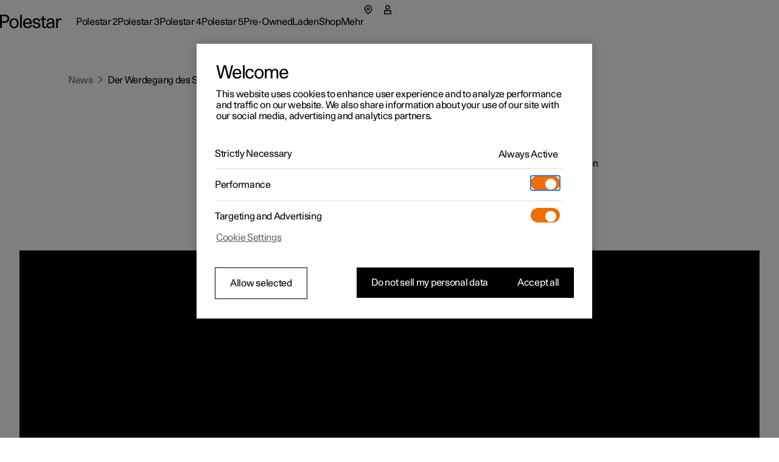

--- FILE ---
content_type: text/javascript
request_url: https://www.polestar.com/news/static/assets/route-rhhEUjU0.js
body_size: 16802
content:
import{r as a,q as ve,t as Ln,n as s,L as Tn,p as An}from"./components-DhUmUAu8.js";import{g as Te,S as Re,m as En,a as On}from"./getImageSources-CjKVrb7o.js";import{a3 as pe,aG as Ae,aH as lt,c as Ue,j as B,d as l,al as ye,aD as ct,n as g,e as xe,V as Ft,X as zn,G as Se,aI as _t,S as f,a4 as ot,I as Dn,l as m,U as Nn,C as L,aJ as Gt,aK as Le,aL as Bn,aM as qe,aN as Fn,aO as Vt,v as dt,b as Ut,f as qt,O as F,g as Ce,ay as de,at as we,$ as _n,s as ee,K as le,y as ue,aq as X,ap as Ee,x as ut,aP as _e,u as re,aQ as Gn,N as Ht,ad as Qt,aR as Xt,aS as Yt,ae as ht,r as N,aT as Vn,z as Ct,ag as ne,J as Un,a2 as qn,aU as Hn,aV as Kt,aW as oe,aX as Qn,aY as Ge,aZ as Jt,a_ as Xn,a$ as Yn,b0 as Kn,b1 as Zt,au as Ie,az as We,b2 as Jn,a9 as Zn,b3 as ei,a7 as ti,b4 as ni,h as Fe,A as en,a0 as ii,_ as tn,b5 as nn,b6 as oi,b7 as ai,b8 as et,E as mt,an as Oe,ao as on,ar as an,b9 as si,aE as G,Y as ri,ak as li,aB as ci,am as sn,aC as rn,aA as fe,av as tt,aw as It,ba as di,bb as ui,bc as hi,aF as mi,bd as fi,be as pi}from"./AssetCards-BfrsCJHe.js";import{c as at,a as gi,u as bi,b as xi,d as wi}from"./Gallery.helpers-CsDu5Yv2.js";var ln=(e=>(e.NEWS_ARTICLE="NewsArticle",e.FAQ_PAGE="FAQPage",e.VIDEO_OBJECT="VideoObject",e.BREADCRUMB_LIST="BreadcrumbList",e.LIST_ITEM="ListItem",e))(ln||{});const cn=a.forwardRef(({links:e,...n},i)=>{const[t,o]=a.useState(!0),{name:r}=pe(),c=r===Ae.mobile,h=lt(p=>{o(p.clientWidth>=p.scrollWidth)},[]),d=Ue(h,i);if(e.length<2)return null;const{label:u,...x}=e[e.length-2];return B(Se,{children:[l(dn,{forceMobileVariant:!t&&!c,"aria-label":"breadcrumbs",...n,ref:d,children:e.map(({label:p,...v},I)=>I===e.length-1?l(ye,{"aria-current":"location",...v,children:p},I):B(a.Fragment,{children:[l(ki,{...v,children:p}),l(vi,{icon:ct})]},I))}),l(yi,{...x,forceMobileVariant:!t&&!c,icon:zn,iconPosition:Ft.left,...xe({hidden:t&&!c}),children:u})]})});cn.displayName="Breadcrumbs";const dn=g.nav(({forceMobileVariant:e})=>m(m`
      display: none;
      align-items: center;
      justify-content: ${Nn.start};
      flex-wrap: nowrap;
      white-space: nowrap;
      max-width: 100%;

      ${L.tablet} {
        display: flex;
      }
    `,e&&m`
        visibility: hidden;
        pointer-events: none;
        height: 0;
        overflow: hidden;
      `));dn.displayName="Container";const vi=g(Dn)`
  margin: 0 ${f.xxSmall};
  opacity: ${ot.medium};
`,yi=g(Gt)(({forceMobileVariant:e})=>m(m`
        display: inline-block;

        ${L.tablet} {
          display: none;
        }
      `,e&&m`
          display: inline-block !important;
        `)),ki=g(_t)`
  text-decoration: none;
`,un=ve.createContext({id:"gallery-x",inGallery:!1,index:Le(0),internalIndex:Le(0),isInView:Le(!1),setIndex:e=>null}),hn=()=>a.useContext(un),$i=a.createContext({threshold:0}),mn=({onEnter:e,onLeave:n,placeholder:i,children:t,scrollRef:o,offset:r="0px 0px 0px 0px",threshold:c=0,alwaysRenderChildren:h=!1,triggerOnce:d=!1})=>{const[u,x]=Bn({motionValue:!0,triggerOnce:d,root:o?.current,rootMargin:r,threshold:c}),[p,v]=a.useState(h),I=qe(!1),w=Fn(),k=a.useRef(null),W=a.useRef(null);return a.useEffect(()=>{const y=()=>{u.current&&W.current&&k.current&&(u.current.style.height=`${W.current.offsetTop-k.current.offsetTop}px`)};return y(),window.addEventListener("resize",y,Vt?{passive:!0}:!1),()=>{window.removeEventListener("resize",y)}},[u,p]),a.useEffect(()=>x.on("change",y=>{I.set(y),y?(v(!0),e?.()):n?.()}),[x,e,n,I]),B($i.Provider,{value:{threshold:c,inView:I},children:[l(Wt,{ref:k,children:l("div",{ref:u,style:{width:1,opacity:0}})}),p?t:!w&&(i??null),w&&l("noscript",{children:t}),l(Wt,{ref:W})]})};mn.displayName="InView";const st=e=>l(mn,{...e,alwaysRenderChildren:!0}),Wt=g.div`
  height: 0 !important;
  width: 0 !important;
  pointer-events: none;
  flex-grow: 0;
`;var je;(function(e){e.enter="cw-motion-enter",e.exit="cw-motion-exit",e.visible="cw-motion-visible"})(je||(je={}));const ft=a.forwardRef(({orientation:e=F.vertical,media:n,mediaAspectRatio:i,mediaOverlay:t,title:o,body:r,actions:c,disableMobileOptimization:h=!1,...d},u)=>{const x=d?.as?.toLowerCase()==="a"||!1,p=dt("card",d.id),v=Ut();return l(Ti,{...x?{...qt({themeType:v})}:{},...d,isLink:x,ref:u,children:B(Ii,{orientation:e,disableMobileOptimization:h,children:[n&&l(Wi,{orientation:e,mediaAspectRatio:i,disableMobileOptimization:h,mediaOverlay:t,children:n}),(o||r||c)&&B(ji,{children:[o&&l(Pi,{id:`${p}-title`,children:o}),o&&r&&l(Ce,{spacing:f.medium}),r&&l(Ri,{children:r}),c&&B("div",{children:[l(Ce,{orientation:F.vertical,spacing:f.medium}),l(Mi,{...xe({describedby:o&&`${p}-title`}),isLink:x,children:c})]})]})]})})});ft.displayName="Card";const Si=ft,Ci=a.forwardRef((e,n)=>l(Si,{ref:n,as:"a",...e}));Ci.displayName="LinkCard";const Ii=g("div",ee(!0,"orientation"))(({orientation:e,disableMobileOptimization:n})=>m`
    display: flex;

    ${le({flexDirection:{mobile:n?e===F.vertical?"column":"row":"column",tablet:e===F.vertical?"column":"row"}})}
  `),Wi=({mediaAspectRatio:e,orientation:n,children:i,disableMobileOptimization:t,mediaOverlay:o})=>{let r;return e!==void 0?r=e:r=n===F.horizontal?de.square:de.xWide,B(Li,{orientation:n,disableMobileOptimization:t,children:[l(we,{ratio:r,children:i}),!!o&&l(zi,{"data-type":"cardOverlay",children:o})]})},ji=g(_n)`
  flex: 1;
`,Pi=({children:e,...n})=>typeof e=="string"?l(Ai,{...n,as:"h2",lineClamp:2,children:e}):l(ve.Fragment,{children:e}),Ri=({children:e})=>typeof e=="string"?l(Ei,{lineClamp:3,children:e}):l(ve.Fragment,{children:e}),Mi=({children:e,isLink:n,...i})=>typeof e=="string"?l(Oi,{as:n?"span":void 0,href:"#",...i,children:e}):l(ve.Fragment,{children:e}),Li=g("div",ee(!0,"orientation"))(e=>{const{enabled:n}=e.theme.card.states;return m(m`
      position: relative;
      flex-shrink: 0;
      overflow: hidden;

      img {
        transition: ${ue("transform",n.motionEase,n.motionDuration)};
      }
    `,le({marginInlineEnd:e.orientation===F.horizontal?{mobile:e.disableMobileOptimization?X.mobile.gutter:0,tablet:X.tablet.gutter,desktop:X.desktop.gutter}:{mobile:0},marginBlockEnd:{mobile:e.disableMobileOptimization?e.orientation===F.vertical?f.medium:0:f.medium,tablet:e.orientation===F.vertical?f.medium:0},width:{mobile:e.disableMobileOptimization?e.orientation===F.vertical?"100%":"33.33%":"100%",tablet:e.orientation===F.vertical?"100%":"33.33%"}}))}),Ti=g.div(({theme:e,isLink:n,...i})=>{const{hover:t}=e.card.states;return m(m`
      height: 100%;
      -webkit-tap-highlight-color: transparent;
    `,n&&m`
        text-decoration: none;

        &:hover {
          text-decoration: none;
        }
      `,(i?.onClick||n)&&m`
        cursor: pointer;

        &:hover {
          /* ensure that textbutton icon colors are not overwritten */

          [data-type='cardOverlay']:not,
          button div + span > svg {
            color: ${e.card.states.hover.buttonIconColor};
          }
        }

        &:hover {
          [data-type='cardOverlay']:not,
          h2,
          p,
          a,
          div,
          button {
            color: ${t.color};
            transition: ${ue("color",t.motionEase,t.motionDuration)};
          }

          img {
            transform: scale(1.07);
            transition: ${ue("transform",t.motionEase,t.motionDuration)};
          }
        }
      `)}),Ai=g(Ee)(({theme:e})=>m`
    transition: ${ue("color",e.card.states.enabled.motionEase,e.card.states.enabled.motionDuration)};
  `),Ei=g(ye)(({theme:e})=>m`
    transition: ${ue("color",e.card.states.enabled.motionEase,e.card.states.enabled.motionDuration)};
  `),Oi=g(Gt)(({theme:e})=>m`
    transition: ${ue("color",e.card.states.enabled.motionEase,e.card.states.enabled.motionDuration)};
  `),zi=g.div`
  position: absolute;
  inset-block-start: 0;
  inset-inline-start: 0;
  width: 100%;
  height: 100%;
`,fn=a.forwardRef(({activeIndex:e,captions:n,hideIndicator:i,length:t,...o},r)=>{const{isRTL:c}=ut(),h=("00"+(e+1)).slice(-2),d=("00"+t).slice(-2),x=n.filter(Boolean).length>0;return B(_i,{ref:r,...o,children:[t>1&&!i&&l(Ni,{hasCaptions:x,children:c?`${d}/${h}`:`${h}/${d}`}),x&&l(Di,{children:n.map((p,v)=>{const I=v===e;return!!p&&l(Bi,{active:I,"aria-hidden":!I,children:l(Fi,{children:p})},v)})})]})});fn.displayName="GalleryCaption";const Di=g.div`
  display: grid;

  > * {
    grid-area: 1 / 1;
  }
`,Ni=g(ye)(({hasCaptions:e,theme:n})=>m`
    width: ${f.xxLarge};
    min-width: ${f.xLarge};
    font-variant-numeric: tabular-nums;
    flex-shrink: 0;
    color: ${e?n.gallery.captions.countColor:n.gallery.captions.captionColor};
  `),Bi=g.div(({active:e})=>e?m`
        visibility: visible;
        pointer-events: auto;
        user-select: text;
      `:m`
        visibility: hidden;
        pointer-events: none;
        user-select: none;
      `),Fi=g(_e)(({theme:e})=>m`
    color: ${e.gallery.captions.captionColor};
  `),_i=g.div`
  position: relative;
  display: flex;
  gap: ${f.xxSmall};
  width: 100%;
  padding-block-start: ${f.small};
`,Gi=({contentLength:e})=>{const n=qe(0),i=re(0),t=a.useCallback(()=>n.get(),[n]),o=a.useCallback(h=>{const d=i.get()%e,u=h%e;if(d!==u){const x=i.get()+(u-d);i.set(x)}},[e,i]),r=a.useCallback(()=>{i.set(i.get()+1)},[i]),c=a.useCallback(()=>{i.set(i.get()-1)},[i]);return a.useMemo(()=>({index:n,internalIndex:i,getIndex:t,setIndex:o,nextSlide:r,previousSlide:c}),[n,i,t,r,c,o])},Vi=({length:e,clampedIndex:n,internalIndex:i,memoizedId:t,imageCarousel:o=!1,...r})=>{const c=a.useRef(null),h=a.useRef(null),[d,u]=a.useState(0),x=Ut(),{focusParentProps:p,focusProps:v}=Gn({id:t});a.useEffect(()=>n.on("change",W=>{u(W)}),[n]);const I=a.useCallback(W=>{const y=parseInt(W.target.dataset.index);i.set(y),o&&(h.current.style.width=document.querySelector?.(`figure[id="${p["data-focus-identifier"]}-${y}"] img`).clientWidth+"px",h.current.style.height=document.querySelector?.(`figure[id="${p["data-focus-identifier"]}-${y}"] img`).clientHeight+"px")},[i,p,o]),{setFocusIndex:w,createFocusProps:k}=Ht({ref:c,initialFocusIndex:d,orientation:F.horizontal,onFocus:I});return a.useEffect(()=>{w(d)},[d,w]),B(Ui,{ref:c,...xe({role:"tablist"}),...r,...p,children:[o&&l("div",{ref:h,"data-focus-identifier":`${t}-focus-container`,style:{top:0,left:0,right:0,opacity:0},...xe({hidden:!0})}),Array(e).fill(null).map((W,y)=>l("button",{type:"button",...xe({role:"tab",selected:d===y,controls:`${t}-${y}`}),onClick:I,...k(y),...v,...qt({themeType:x}),"data-focus-parent":`${t}-focus-container`,children:y+1},y))]})},Ui=g.div`
  position: absolute;
  pointer-events: none;
  height: 100%;
  width: 100%;

  * {
    position: absolute;
    inset-block-end: 0;
    inset-inline-start: 0;
    opacity: 0;
  }
`,pt=({clampedIndex:e,length:n,captions:i,hideIndicator:t,...o})=>{const[r,c]=a.useState(0),[h,d]=a.useState(1);a.useEffect(()=>{d(0)},[]),a.useEffect(()=>e.on("change",x=>{c(x)}),[e]);const u=Qt({...Xt.default});return l(Se,{children:(i.length>0||!t)&&l(Yt,{children:l(qi,{children:l(Hi,{initial:{opacity:h},animate:{opacity:1,transition:{delay:ht.fast}},exit:{opacity:0},transition:u,...o,children:l(fn,{captions:i,length:n,activeIndex:r,hideIndicator:t})},r)},"indicator-motion-wrapper")})})};pt.displayName="TextIndicator";const qi=g.div`
  position: relative;
  width: 100%;
  min-height: ${N(34/16)};
`,Hi=g(Vn.div)`
  position: relative;
  display: flex;
  width: 100%;
`,Z={indicatorSize:8,indicatorSizeMobile:6,gap:4},jt=e=>{const{indicatorSize:n,gap:i}=Z;return(n+i)*e-i/2};var Ve;(function(e){e.flexDirection="--cw-internal-gallery-indicator-flex-direction"})(Ve||(Ve={}));const pn=a.forwardRef(({id:e,length:n,activeIndex:i,onUpdateIndex:t,buttonProps:o={},isMobileOverflow:r=!1,ariaButtonLabel:c,orientation:h=F.horizontal,indicatorButtonProps:d,...u},x)=>{const p=dt("gallery-indicator",e),v=a.useRef(),I=Ue(v,x),w=a.useCallback(T=>{t?.(T)},[t]),[k,W]=a.useState(typeof i=="number"?i:i.get()),y=typeof i=="number"?i:k;a.useEffect(()=>{if(typeof i!="number")return i.on("change",W)},[i]);const{setFocusIndex:A,createFocusProps:S}=Ht({ref:v,initialFocusIndex:y,orientation:h});a.useEffect(()=>{A(y)},[y,A]);const C=Array(n).fill(null),j=C.map((T,D)=>`${p}-${D}`),O=re(0),{name:M}=pe(),E=M===Ae.mobile,z=(E?Z.indicatorSizeMobile:Z.indicatorSize)+Z.gap;return a.useEffect(()=>{E&&r?(y<4&&O.set(0),y===4&&n>5&&O.set(-z),y>=5&&(n>6?O.set(-z*2):O.set(-z))):O.set(0)},[y,n,E,O,z,r]),l(Xi,{...xe({role:"tablist",owns:j.join(" ")}),id:p,...u,ref:I,orientation:h,length:n,children:l(Qi,{style:{[h===F.horizontal?"x":"y"]:O,transitionDelay:`${Ct.none}ms`,transitionDuration:`${Ct.slow}ms`},orientation:h,children:C.map((T,D)=>{const U=d?d(D):{},Y=U.onClick;return l(gn,{id:j[D],isMobileOverflow:r,index:D,type:"button",...xe({label:c?.({number:D+1,current:y===D})||`Indicator ${D+1}`,selected:y===D,role:"tab"}),...o,...U,active:y===D,onClick:K=>{Y&&Y(K),w(D)},orientation:h,...S(D)},D)})})})});pn.displayName="GalleryIndicator";const gn=a.memo(a.forwardRef(({index:e,active:n,onClick:i,orientation:t,isMobileOverflow:o=!1,...r},c)=>{const h=a.useCallback(u=>{i(u)},[i]),d={initial:{opacity:0,scale:.4},whileInView:{opacity:1,scale:1},noAnimation:{opacity:1,scale:1}};return Un(Yi,{...r,key:`indicator-button-${e}`,ref:c,active:n,onClick:h,orientation:t},l(Ki,{transition:{duration:0,delay:0},initial:o?"initial":"noAnimation",whileInView:o?"whileInView":"noAnimation",exit:o?"initial":"noAnimation",variants:d,active:n,orientation:t},`indicator-button-${e}-background`))}));gn.displayName="GalleryIndicatorButton";const Qi=g(ne.div,ee(!0,"orientation"))(({orientation:e})=>m(m`
      display: flex;
      align-items: center;
      justify-content: flex-start;
      flex-direction: var(${Ve.flexDirection});
      gap: ${N(Z.gap/16)};
      position: relative;
      user-select: none;
      -webkit-tap-highlight-color: transparent;
      pointer-events: auto;
      flex-wrap: wrap;

      @media (hover: none) {
        pointer-events: none;
      }
    `,e===F.vertical&&m`
        flex-direction: column;
      `)),Xi=g("div",ee(!0,"orientation"))(({orientation:e,length:n})=>m(m`
      ${Ve.flexDirection}: row;
      overflow: hidden;
    `,e===F.horizontal&&m`
        max-width: 100%;
        width: ${jt(n)}px;
      `,e===F.vertical&&m`
        height: ${jt(n)}px;
      `)),Yi=g("button",ee(!1,"active","orientation"))(({theme:e,active:n,orientation:i})=>m(m`
      background: none;
      border: none;
      cursor: pointer;
      display: flex;
      justify-content: center;
      align-items: center;
      touch-action: manipulation;
      padding: 0;

      @media (hover: hover) {
        &:hover > div {
          background: ${n?e.gallery.states.selected.indicatorDotColor:e.gallery.states.hover.indicatorDotColor};
        }
      }
    `,i===F.horizontal&&m`
        height: ${N(30/16)};
        ${L.desktop} {
          height: ${N(56/16)};
        }
      `,i===F.vertical&&m`
        width: ${N(30/16)};
        ${L.desktop} {
          width: ${N(56/16)};
        }
      `)),Ki=g(ne.div,ee(!1,"active","orientation"))(({active:e,orientation:n,theme:i})=>m(m`
      /* Needs to be all for the transition to work correctly (we are changing background and outline) */
      transition: ${ue("all")};
      background: ${e?i.gallery.states.selected.indicatorDotColor:i.gallery.states.enabled.indicatorDotColor};
      outline: ${e?"0px solid transparent":"1px solid transparent"};
    `,n===F.horizontal&&m`
        ${le({height:{mobile:N(Z.indicatorSizeMobile/16),desktop:N(Z.indicatorSize/16)},width:{mobile:N(Z.indicatorSizeMobile/16),desktop:N(Z.indicatorSize/16)}})}
      `,n===F.vertical&&m`
        ${le({height:{mobile:N(Z.indicatorSizeMobile/16),desktop:N(Z.indicatorSize/16)},width:{mobile:N(Z.indicatorSizeMobile/16),desktop:N(Z.indicatorSize/16)}})}
      `));var V;(function(e){e.left="left",e.right="right",e.none="none",e.hidden="hidden"})(V||(V={}));const bn=a.memo(({onClick:e,variant:n,canNavigateBackward:i,canNavigateForward:t,onMouseEnter:o,onMouseLeave:r,onMouseUp:c,children:h,controlsVariant:d,...u})=>{const[x,p]=a.useState({left:0,width:0}),[v,I]=qn(),{setIcon:w,setEmpty:k,hide:W,opacity:y,iconOffsetX:A}=Hn();y?.set(.6);const S=a.useCallback((R=void 0)=>{if(R||I){const{left:q,width:ce}=(R||I).getBoundingClientRect();p({left:q,width:ce})}},[I]),C=lt(R=>{S(R)},[S]),j=Ue(C,v);a.useEffect(()=>{let R;const q=()=>{R&&clearTimeout(R),R=setTimeout(()=>{S()},200)};return window.addEventListener("resize",q,Vt?{passive:!0}:!1),()=>{R&&clearTimeout(R),window.removeEventListener("resize",q)}},[S]);const O=a.useRef(!1),M=re(V.hidden);a.useEffect(()=>{if(!(n===$.standard||n===$.highContrastChevrons))return M.on("change",R=>{R===V.hidden?W():R===V.none?n===$.contained?W():k():w(R===V.left?Kt:ct)})},[w,M,W,k,n]);const{navigateRight:E,navigateLeft:z}=a.useMemo(()=>{const R=x.left+x.width/2;return{navigateRight:R,navigateLeft:R}},[x.left,x.width]),T=a.useCallback(R=>{!O.current||n===$.highContrastChevrons||d===te.highContrast||(R.target===R.currentTarget?M.set(V.none):E>R.clientX&&i.get()?(M.set(V.left),A?.set(-1)):z<R.clientX&&t.get()?(M.set(V.right),A?.set(1)):M.set(V.hidden))},[n,d,E,i,z,t,M,A]),D=a.useCallback(R=>{O.current=!0,S(R.currentTarget),o?.(R)},[S,o]),U=a.useCallback(R=>{r?.(R),M.set(V.hidden),W()},[r,M,W]),Y=a.useCallback(()=>{e?.(M.get())},[M,e]),K=a.useCallback(R=>{c?.(R)},[c]),{name:ge}=pe(),ae=oe(i,R=>R?"auto":"none"),he=oe(t,R=>R?"auto":"none");return l(Ji,{ref:j,onMouseEnter:T,onMouseMove:T,onMouseUp:K,onTouchStart:T,onTouchEnd:K,onClick:Y,onHoverStart:D,onMouseLeave:U,variant:n,controlsVariant:d,...u,children:n===$.highContrastChevrons||d===te.highContrast||d===te.none||Qn&&ge===Ae.mobile?h:B(Se,{children:[l(Pt,{left:!0,style:{pointerEvents:ae}}),h,l(Pt,{style:{pointerEvents:he}})]})})});bn.displayName="PointerReplace";const Ji=g(ne.div)(({variant:e,controlsVariant:n})=>m(m`
      position: relative;
      width: 100%;
      pointer-events: auto;
      flex: 1;
      & > * {
        pointer-events: auto;
      }
    `,(e===$.standard||n===te.default)&&m`
        @media (hover: hover) {
          cursor: pointer;
          a,
          button {
            cursor: pointer;
          }
        }
      `,(e===$.highContrastChevrons||n===te.highContrast)&&m`
        @media (hover: hover) {
          cursor: default;
        }
        & > * {
          pointer-events: none;
        }
        @media (hover: hover) {
          a,
          button {
            cursor: pointer;
            pointer-events: auto;
          }
        }
      `,(e===$.standard||e===$.highContrastChevrons)&&m`
        /* Fix for chrome where subpixel is rendered within 100%,
so you see 1px of the next slide */
        min-width: calc(100% + 2px);
        margin-inline-start: -1px;
      `)),Pt=g(ne.div)(({left:e})=>m(m`
      inset-block-start: 0;
      position: absolute;
      height: 100%;
      width: ${100/2}%;
      z-index: 2;
      opacity: 0;
    `,e&&m`
        inset-inline-start: 0;
      `,!e&&m`
        inset-inline-end: 0;
      `)),xn=a.memo(({videoRef:e,videoHeight:n,ariaLabels:i,isDark:t,...o})=>{const[r,c]=a.useState(!1);return a.useEffect(()=>{c(!!e.current)},[e]),l(Jt,{theme:t?Ge.dark:Ge.light,children:r&&l(Zi,{style:{height:n},...o,children:l(eo,{mediaRef:e,ariaLabels:i})})})});xn.displayName="GalleryPauseButton";const Zi=g(ne.div)`
  object-fit: contain;
  width: 100%;
  position: absolute;
  align-items: flex-end;
  justify-content: flex-end;
  display: flex;
  pointer-events: none;

  ${le({padding:{mobile:f.small,tablet:f.large,desktop:f.large}})}
`,eo=g(Xn)`
  pointer-events: auto;
`,rt=a.memo(({x:e,internalIndex:n,contentOffset:i,contentLoaded:t=!1,content:o,slideWidths:r,variant:c,transitionVariant:h,initialized:d=!0,percentages:u,dragged:x,isDark:p,...v})=>{const I=oe(e,w=>u?`${w}%`:`${w}px`);return l(oo,{variant:c,initial:!1,style:{x:I},initialized:d,contentLoaded:t,...v,children:o?.map((w,k)=>{const W=w?.sources?.[0]?.srcSet||w.src||"",y=W.lastIndexOf(" "),A=`${k}-${W.substring(W.lastIndexOf("/")+1,y!==-1?y:void 0)}`;return l(to,{x:e,contentLength:o.length/2,index:k,internalIndex:n,percentages:u,variant:c,contentItemProps:w,slideWidths:r,dragged:x,contentOffset:i,isDark:p,transitionVariant:h},A)})})});rt.displayName="GallerySlides";const to=({index:e,internalIndex:n,x:i,contentLength:t,percentages:o,variant:r,contentOffset:c,slideWidths:h,initialized:d=!0,contentItemProps:u,isDark:x,transitionVariant:p})=>{const{isRTL:v}=ut(),I=a.useRef(null),w=a.useRef(null);let k;const W=e<t?e:e-t,y=r===$.standard||r===$.highContrastChevrons,A=oe(i,M=>{if(!o)return 0;const E=M/100,z=Math.round(-E)%t,T=z<0?z+t:z;return W===T?0:1-Math.abs(E-Math.round(E))*3});Math.trunc(i.get()/100);let S=!1,C=0;const j=oe(i,M=>{if(!o||r===$.contained)return"0%";const E=M/100;let z=-E%t;if(z<=0&&(z+=t),z%1===0?S=!1:S||(C=M,S=!0),S){const T=z-Math.trunc(z);C!==0&&C!==1&&C!==-1&&(C=M>C?-1:1);const D=gi(C,E,t),U=(Y,K)=>e!==D?`${(C<0?1-T:T)*C*Y}%`:K?`${-Y+(C<0?1-T:T)*C*Y}%`:"0%";if(p===$e.slideOnTop)return U(80);if(p===$e.parallaxWipe)return U(90,!0);if(p===$e.sideBySide)return"0%"}return"0%"});a.useEffect(()=>{const M=I.current;if(M)return M.setAttribute("aria-hidden",e!==at(n?.get(),t,v)?"true":"false"),n.on("change",E=>{M.setAttribute("aria-hidden",e!==at(E,t,v)?"true":"false")})},[e,n,t,v]);const O=u.type===Pe.video?{}:r===$.contained?{style:{height:"100%",width:"auto",maxWidth:"none"}}:{stretch:!0,objectFit:"cover"};if(u.type===Pe.video){const{type:M,...E}=u,{style:z}=O;k=l(vn,{ref:w,...E,contentLength:t,index:e,style:{x:y?j:void 0,...z},isDark:x},e)}else if(u?.sources!==void 0){const{pictureProps:M,sources:E,source:z,style:T,isDark:D,...U}=u,{style:Y,...K}=O;k=B(Ie,{...M,stretch:!0,children:[E?.map((ge,ae)=>l("source",{...ge},`source${ae}`)),l(Rt,{index:e,slideWidths:h,objectPosition:u.objectPosition||"center center",src:z||"",variant:r,initialized:d,...U,...K,style:{...T,...Y,x:y?j:void 0}}),o&&!y&&l(nt,{style:{opacity:A}})]},e)}else{const{style:M,isDark:E,...z}=u,{style:T,...D}=O;k=B(ve.Fragment,{children:[l(Rt,{index:e,slideWidths:h,objectPosition:u.objectPosition||"center center",variant:r,initialized:d,...z,...D,style:{...M,...T,x:y?j:void 0}}),o&&!y&&l(nt,{style:{opacity:A}})]},e)}if(d)return B(wn,{role:"tabpanel",ref:I,index:e,contentOffset:c,initialized:d,variant:r,children:[k,o&&!y&&l(nt,{style:{opacity:A}})]},e)},wn=a.forwardRef(({index:e,contentOffset:n,initialized:i,variant:t,children:o},r)=>{const c=re(0),h=re(0),{id:d}=hn(),u=oe([c,n[e]],([p,v])=>`${v-p}${t===$.standard||t===$.highContrastChevrons?"%":"px"}`),x=oe([c,h],([p,v])=>v||(p?2:1));return l(ao,{id:`${d}-${e}`,ref:r,style:{x:u,zIndex:x},initialized:i,variant:t,children:o})});wn.displayName="GallerySlide";const vn=a.forwardRef(({index:e,contentLength:n,sources:i,tracks:t,style:o,isDark:r,...c},h)=>{const d=re(0),u=a.useRef(null),[x,p]=Yn(),v=Ue(h,u,x),{internalIndex:I}=hn(),[w]=a.useState(!!c.autoPlay&&e===I.get()%(n*2)),k=!!c.autoPlay&&c.muted,W=k&&!c.controls,{play:y,pause:A,autoPlay:S}=Kn(u);a.useEffect(()=>{let j;const O=I.on("change",M=>{const E=at(M,n)===e;W&&u.current&&(u.current.currentTime=0),E&&k&&y(),E||(j&&clearTimeout(j),j=setTimeout(()=>{A()},0))});return()=>{clearTimeout(j),O()}},[n,I,e,k,A,y,W]),a.useEffect(()=>{d.set(p.height)},[p.height,d]),a.useEffect(()=>{u.current&&k&&(W&&(u.current.muted=!0),S())},[S,k,W]);const C={height:"100%",width:"100%",maxWidth:"none",objectFit:"cover"};return W?B(Se,{children:[B(no,{muted:!0,playsInline:!0,loop:!0,ref:v,"data-autoplay":"true",poster:c.poster,style:C,children:[i?.map((j,O)=>l("source",{...j},`source${O}`)),t&&t?.map((j,O)=>l("track",{...j},`subtitle${O}`))]}),l(xn,{videoRef:u,videoHeight:d,ariaLabels:c.ariaLabels?{play:c.ariaLabels?.play,pause:c.ariaLabels?.pause}:void 0,isDark:r})]}):B(Zt,{ref:v,...c,autoPlay:w,playsInline:!0,containerProps:{as:ne.div,style:{pointerEvents:"auto",width:"100%",...o}},style:C,children:[i?.map((j,O)=>l("source",{...j},`source${O}`)),t&&t?.map((j,O)=>l("track",{...j},`subtitle${O}`))]})}),no=g.video`
  width: 100%;
  max-width: 100%;
  max-height: 100%;
  object-fit: contain;
`,Rt=({index:e,slideWidths:n,variant:i,initialized:t,...o})=>{const{name:r}=pe(),c=a.useMemo(()=>i===$.contained?r===Ae.mobile?8:r===Ae.tablet?12:16:0,[r,i]),h=lt(d=>{if(d){const u=[...n.get()];u[e]=d.offsetWidth+c,n.set(u)}},[e,n,c]);return l(io,{ref:h,initialized:t,style:{minWidth:i!==$.standard?"100%":void 0},...o})},io=g(We,ee(!1,"initialized"))(({initialized:e})=>!e&&m`
      flex-shrink: 0;
      ${le({marginInlineEnd:{mobile:f.medium,tablet:f.large}})}
    `),oo=g(ne.div,ee(!1,"initialized","variant","contentLoaded"))(({variant:e,initialized:n,contentLoaded:i})=>m(m`
      height: 100%;
      flex: 1;
      pointer-events: none;
    `,!i&&m`
        opacity: 0;
      `,i&&m`
        opacity: 1;
      `,e===$.contained&&m`
        flex: 0;
      `,!n&&m`
        display: flex;
        flex-wrap: nowrap;
      `)),ao=g(ne.figure,ee(!1,"variant","initialized"))(({initialized:e,variant:n})=>m(m`
      height: 100%;
      width: 100%;
      flex-shrink: 0;
      display: flex;
      flex-direction: column;
      justify-content: center;
      align-items: center;
      overflow: hidden;
      position: relative;

      > * {
        pointer-events: none;
      }
    `,e&&m`
        position: absolute;
      `,n===$.contained&&m`
        display: inline-block;
        pointer-events: none;

        img {
          user-select: none;
          pointer-events: auto;
          -webkit-user-drag: none;
        }
      `)),nt=g(ne.div)(({theme:e})=>m`
    position: absolute;
    inset-inline-start: 0;
    inset-inline-end: 0;
    inset-block-start: 0;
    inset-block-end: 0;
    background-color: ${e.gallery.peakOverlayColor};
  `);var se;(function(e){e[e.forward=1]="forward",e[e.backward=-1]="backward"})(se||(se={}));const Mt=.03,so=[],Lt={[je.enter]:{opacity:ot.none,scale:0},[je.visible]:{opacity:ot.full,scale:1,transition:Qt({duration:ht.xSlow,ease:en.easeInOutSoft})}},ro=({onChange:e,content:n=so,clampedIndex:i,internalIndex:t,variant:o=$.standard,dragThreshold:r,arrowLeftButtonProps:c,arrowRightButtonProps:h,hasIndicator:d=!0,ariaLabels:u,indicatorButtonProps:x,indicatorVariant:p,controlsVariant:v,transitionVariant:I})=>{const{isRTL:w}=ut(),k=o,W=k===$.contained,y=n.length,A=a.useMemo(()=>{const b=w?[...n].reverse():n,P=n?.length>1?[...b,...b,...k===$.contained?b:[]]:b;return w?[...P.slice(n.length-1),...P.slice(0,n.length-1)]:P},[n,k,w]),S=A.length,C=a.useMemo(()=>t||Jn(0),[t]),j=a.useMemo(()=>i||Le(0),[i]),O=A[C.get()]?.isDark,[M,E]=a.useState(O||!1);a.useEffect(()=>{const b=A[j.get()]?.isDark;E(b!==void 0?b:!1)},[j,A]),a.useEffect(()=>{j.on("change",b=>{const P=A[b]?.isDark;E(P!==void 0?P:!1)})},[j,A]);const z=a.useRef(0),T=re(0),D=a.useRef(!1),U=a.useRef(!1),{isKeyboardControlled:Y}=Zn(),K=ei(),ge=Y||K,ae=re(0),he=re(0),R=re(0),q=k===$.standard||k===$.highContrastChevrons,[ce,Cn]=a.useState(q),[gt,bt]=a.useState(!1),ie=qe(q?Array(S).fill(0):[]),{createOffsetFromIndex:He,totalOffset:xt}=bi(ie,W,w),Qe=oe([ae,T,ie],([b,P,_])=>{const H=_.reduce((Q,ke)=>Q+ke,0);return P-H-b}),Xe=!1,Ye=oe([he,C,ae,Qe],([b,P,_,H])=>{if(q)return(w?-1:1)*(-P+b)*100;const Q=w?-_:_;return(w&&!W?1:-1)*He(P)+b+Q}),wt=oe([Ye,ae],([b,P])=>!Xe),vt=oe([Ye,Qe],([b,P])=>!Xe),{animatedMotionValue:yt,directlySetOnce:ze,disableDirectlySetOnce:kt}=xi(Ye,K?{duration:0}:Xt.largeSurface,U);a.useEffect(()=>{const b=P=>{const _=P.length===S&&P.every(Q=>Q>0),H=P.length===S&&P.every(Q=>Q>24);_&&Cn(!0),H&&(bt(!0),kt()),A.some(Q=>Q?.type==="video")&&bt(!0)};return b(ie.get()),ie.on("change",b)},[S,ie,kt,A]),a.useEffect(()=>{U.current=ge},[ge]);const De=a.useCallback(b=>{let P=C.get();P+=b*(w&&!W?-1:1),C.set(P)},[ie,Qe,wt,vt,Xe,C,y,w,W]),$t=a.useCallback(b=>{(!("isPrimary"in b)||b?.isPrimary)&&(ti(b),T.set(b.currentTarget.clientWidth),U.current=!0)},[T]),In=a.useCallback((b,P)=>{(!("isPrimary"in b)||b?.isPrimary)&&U.current&&(he.set((w&&!W?-1:1)*(q?P.offset.x/T.get():P.offset.x)),R.set(P.velocity.x))},[he,q,R,T,w,W]),Ke=a.useCallback(()=>{const b=he.get(),P=Math.abs(b);U.current=!1,he.set(0);const _=q?Mt:Mt*T.get(),H=Math.abs(R.get())/T.get()>.2&&P>_;D.current=P>_||H;const Q=r===void 0?q?.25:.1*T.get():r;(P>Q||H)&&De(b<0?w?se.backward:se.forward:w?se.forward:se.backward)},[De,he,q,R,T,r,w]),Ne=a.useCallback(b=>{if(!ce)return Array(S).fill(0);const P=w?b>=0?b%S:S+1+(b-1)%S:b>=0?b%S:S-1+(b+1)%S;j.set(P%y);const _=Math.round(S/2);let H=S-(P+_);H<0&&(H=S+H);const Q=(w?H:P+_)%S;return z.current=Math.floor(b/S),wi({slideWidths:ie.get(),contentLength:S,currentPage:z.current,splitAt:Q,splitOffset:_,percentages:q,createOffsetFromIndex:He,totalOffset:xt(),isRTL:w,isContainedVariant:W})},[ce,S,j,y,ie,q,He,xt,w,W]),Be=a.useMemo(()=>{z.current=0,(C.get()!==0||j.get()!==0)&&ze();const b=y-1;return j.get()>b?(C.set(b),j.set(b)):j.get()!==C.get()&&C.set(j.get()),Ne(C.get()).map(_=>Le(_))},[C,j,y,Ne,ze]);a.useEffect(()=>{if(!ce)return;const b=H=>{Ne(H).forEach((ke,Mn)=>{Be[Mn].set(ke)})};b(C.get());const P=C.on("change",H=>{b(H),e?.(j.get())}),_=ie.on("change",()=>{b(C.get())});return()=>{P(),_()}},[ce,j,Be,Ne,C,e,ie]);const Me=a.useCallback(b=>{!D.current&&(b===V.right||b===V.left)&&De(w&&k===$.contained?b===V.right?se.backward:se.forward:b===V.right?se.forward:se.backward)},[De,k,w]),Wn=a.useCallback(b=>{U.current=!0,C.set(b)},[C]),jn=a.useCallback(()=>{Me(w?V.right:V.left)},[Me,w]),Pn=a.useCallback(()=>{Me(w?V.left:V.right)},[Me,w]),{scrollElement:Je}=ni(),Ze=a.useRef(null);a.useEffect(()=>{if(k===$.standard||k===$.highContrastChevrons)return;const b=()=>{if(Ze.current){const P=Ze.current.getBoundingClientRect(),_=Je?.clientWidth||document.documentElement.clientWidth,H=(Je||document.documentElement).getBoundingClientRect().left,Q=k===$.contained?Math.min(_,1920):P.width,ke=k===$.contained?P.left-H-(_-Q)/2:P.left;T.set(Q),ae.set(ke),ze()}};return b(),window.addEventListener("resize",b),()=>{window.removeEventListener("resize",b)}},[ze,ae,Je,k,T]);const Rn=oe(ae,b=>`-${b}px`),St=pe()?.name==="mobile"||pe()?.name==="tablet";return B(Se,{children:[l("div",{ref:Ze}),B(lo,{overflow:!0,style:k==$.contained?{width:T,insetInlineStart:Rn}:{},children:[A?.length>1?l(bn,{onClick:Me,onPan:In,onMouseDown:$t,onMouseUp:Ke,onMouseLeave:Ke,onTouchStart:$t,onTouchEnd:Ke,variant:k,canNavigateBackward:wt,canNavigateForward:vt,controlsVariant:v,children:l(rt,{x:yt,content:A,internalIndex:C,contentOffset:Be,slideWidths:ie,variant:k,transitionVariant:I,initialized:ce,contentLoaded:gt,dragged:D,percentages:q,isDark:M})}):l(rt,{x:yt,content:A,internalIndex:C,contentOffset:Be,slideWidths:ie,variant:k,transitionVariant:I,initialized:ce,contentLoaded:gt,dragged:D,percentages:q,isDark:M}),(k===$.standard||k===$.highContrastChevrons)&&A.length>1&&l(Jt,{theme:M?Ge.dark:Ge.light,children:B(ne.div,{variants:{[je.enter]:{transition:{staggerChildren:0}}},children:[v!==te.none&&B(Se,{children:[l(uo,{variants:Lt,isHighContrast:k===$.highContrastChevrons||v===te.highContrast,"data-type":"control-button",onClick:jn,children:l(Tt,{isHighContrast:k===$.highContrastChevrons||v===te.highContrast,icon:Kt,isLeft:!0,isRTL:w,size:St?Fe.medium:Fe.large,pairedWithText:!0,...c})}),l(ho,{variants:Lt,isHighContrast:k===$.highContrastChevrons||v===te.highContrast,"data-type":"control-button",onClick:Pn,children:l(Tt,{isHighContrast:k===$.highContrastChevrons||v===te.highContrast,icon:ct,isRTL:w,size:St?Fe.medium:Fe.large,pairedWithText:!0,...h})})]}),d&&k!==$.highContrastChevrons&&p===be.squaresInside&&l(co,{children:l(Yt,{children:l(pn,{length:n?.length,activeIndex:j,onUpdateIndex:Wn,ariaButtonLabel:u?.indicator,indicatorButtonProps:x},"gallery-indicator")})})]})})]})]})},lo=g(ne.div,ee(!1,"overflow"))(({overflow:e})=>m(m`
      height: 100%;
      overflow: hidden;
      display: flex;
    `,e&&m`
        position: relative;
      `)),Tt=g(ii,ee(!1,"isHighContrast","isLeft","isRTL"))(({isHighContrast:e,theme:n,isLeft:i,isRTL:t})=>m(m`
        span {
          transform: translate(
            ${i&&!t||!i&&t?"-":""}${N(1/16)}
          );
        }
        border-radius: 50%;
        position: absolute;
        color: ${n.gallery.states.enabled.chevronColor};

        &:before {
          border-radius: 50%;
        }

        ${L.desktop} {
          svg {
            scale: 1.5;
          }
        }

        @media (hover: hover) {
          &:hover {
            color: ${n.gallery.states.hover.chevronColor};
          }
        }
      `,e&&m`
          background-color: ${n.gallery.states.enabled.fixedButtonColor};
          ${le({insetBlockStart:{mobile:`calc(50% - ${f.medium})`,desktop:`calc(50% - ${N(20/16)})`},width:{mobile:f.xLarge,desktop:N(40/16)},height:{mobile:f.xLarge,desktop:N(40/16)}})}

          @media (hover: hover) {
            &:hover {
              background-color: ${n.gallery.states.hover.fixedButtonColor};
            }
          }
        `)),co=g.div`
  position: absolute;
  z-index: ${tn.formModal};
  inset-block-end: 0;
  inset-inline-start: 0;
  max-width: 100%;
  ${le({paddingInline:{mobile:f.small,desktop:f.large}})};
`,yn=ne(g.div`
  position: absolute;
  pointer-events: all;
  z-index: ${tn.popover};
  > button {
    /* 'all' is needed for the transform transition (this controls the bg hover color on high contrast too) */
    transition: ${ue("all",en.default,200)};
  }
  > button:active {
    transform: scale(0.8);
  }
`),uo=g(yn,ee(!1,"isHighContrast"))(({isHighContrast:e})=>m`
    ${le({insetInlineStart:{mobile:e?f.small:f.none,desktop:e?f.medium:f.xxSmall},height:{mobile:f.xLarge,desktop:e?N(40/16):f.xxLarge},width:{mobile:f.xLarge,desktop:e?N(40/16):f.xxLarge},insetBlockStart:{mobile:`calc(50% - ${f.medium})`,desktop:e?`calc(50% - ${N(20/16)})`:`calc(50% - ${f.large})`}})}
  `),ho=g(yn,ee(!1,"isHighContrast"))(({isHighContrast:e})=>m`
    ${le({insetInlineEnd:{mobile:e?f.small:f.none,desktop:e?f.medium:f.xxSmall},height:{mobile:f.xLarge,desktop:e?N(40/16):f.xxLarge},width:{mobile:f.xLarge,desktop:e?N(40/16):f.xxLarge},insetBlockStart:{mobile:`calc(50% - ${f.medium})`,desktop:e?`calc(50% - ${N(20/16)})`:`calc(50% - ${f.large})`}})}
  `),kn=({content:e,variant:n,aspectRatio:i,inBreakoutSection:t,captions:o,showCaption:r,clampedIndex:c,ref:h})=>{const d=e,u=d.type===Pe.video?{}:n===$.contained?{style:{height:"100%",width:"auto",maxWidth:"none"}}:{stretch:!0,objectFit:"cover"},{style:x,...p}=u,v=t?nn:ve.Fragment,I=i?we:fo,w=i?{ratio:i}:{};if(d.type===Pe.video)return l(st,{offset:"0px 0px -60% 0px",triggerOnce:!0,children:l(At,{ref:h,children:l(I,{...w,children:l(mo,{children:l(vn,{...d,contentLength:1,index:0,style:{x:void 0,...x},isDark:d.isDark},0)})})})});{const{pictureProps:k,sources:W,source:y,style:A,...S}=d;return l(st,{offset:"0px 0px -60% 0px",triggerOnce:!0,children:l(At,{ref:h,children:B(I,{...w,children:[B(Ie,{...k,stretch:!0,children:[W?.map((C,j)=>l("source",{...C},`source${j}`)),l(We,{src:y||S?.src,alt:S?.alt,...p,...S,style:{...A,...x,x:void 0}})]}),r&&l(v,{children:l(pt,{clampedIndex:c,length:1,captions:o,"data-type":"indicator",hideIndicator:!0})})]})})})}};kn.displayName="SingleItem";const At=g.div`
  width: 100%;
  display: flex;
  position: relative;
`,mo=g.div`
  width: 100%;
  height: 100%;
  display: flex;
  justify-content: center;
  overflow: hidden;
`,fo=g.div`
  display: flex;
  flex-direction: column;
`,po=[];var $;(function(e){e.standard="standard",e.contained="contained",e.highContrastChevrons="highContrastChevrons"})($||($={}));var Pe;(function(e){e.image="image",e.video="video"})(Pe||(Pe={}));var te;(function(e){e.default="default",e.highContrast="highContrast",e.none="none"})(te||(te={}));var be;(function(e){e.squaresInside="squaresInside",e.numbersOutside="numbersOutside",e.none="none"})(be||(be={}));var $e;(function(e){e.sideBySide="sidebyside",e.slideOnTop="slideontop",e.parallaxWipe="parallaxwipe"})($e||($e={}));const go={[je.visible]:{transition:{staggerChildren:ht.normal}}},$n=a.forwardRef(({onChange:e,content:n=po,inBreakoutSection:i=!1,variant:t=$.standard,hideIndicator:o,controls:r,aspectRatio:c,dragThreshold:h,arrowLeftButtonProps:d,arrowRightButtonProps:u,ariaLabels:x,indicatorButtonProps:p,controlsVariant:v=te.default,indicatorVariant:I=be.squaresInside,transitionVariant:w=$e.parallaxWipe,...k},W)=>{const y=o,A=Gi({contentLength:n.length}),{index:S,internalIndex:C,setIndex:j}=r||A,O=n.length,M=dt("gallery",k.id),E=a.useMemo(()=>n.map(K=>K?.caption).filter(K=>K!==void 0),[n]),z=i?nn:ve.Fragment,T=qe(!1),D=c?we:a.Fragment,U=c?{ratio:c}:{},Y=(n?.length>1||!!n?.[0]?.caption)&&!y;return n.length===0?null:n.length===1?l(kn,{ref:W,content:n[0],variant:t,aspectRatio:c,inBreakoutSection:i,captions:E,showCaption:Y,clampedIndex:S}):l(st,{offset:"0px 0px -60% 0px",triggerOnce:!0,children:B(bo,{ref:W,sizeToParent:!0,variant:t,variants:go,...k,"aria-live":"polite",children:[l(D,{...U,children:l(un.Provider,{value:{id:M,inGallery:!0,index:S,internalIndex:C,isInView:T,setIndex:j},children:l(ro,{onChange:e,content:n,internalIndex:C,clampedIndex:S,variant:t,dragThreshold:h,arrowLeftButtonProps:d,arrowRightButtonProps:u,ariaLabels:x,indicatorButtonProps:p,indicatorVariant:I,controlsVariant:v,transitionVariant:w})})}),n?.length>1&&(t!==$.standard||I===be.numbersOutside)&&!y&&l(Vi,{clampedIndex:S,internalIndex:C,length:O,memoizedId:M,imageCarousel:t===$.contained}),Y&&l(z,{children:l(pt,{clampedIndex:S,length:O,captions:E,"data-type":"indicator",hideIndicator:t===$.standard&&(I===be.squaresInside||I===be.none)||y})})]})})});$n.displayName="Gallery";const bo=g(ne.div,ee(!1,"sizeToParent"))(({sizeToParent:e,variant:n})=>m(m`
      display: flex;
      flex-direction: column;
      position: relative;
      z-index: 0;
      flex: 0;
      touch-action: pan-y;
      user-select: none;
      -webkit-touch-callout: none;
      -webkit-tap-highlight-color: transparent;
    `,e&&m`
        width: 100%;
        height: 100%;
      `,n===$.contained&&m`
        width: auto;
        max-height: calc(100vw - 3%);
      `)),xo=Object.freeze({full:{mobile:4,tablet:8,desktop:12},twelve:{mobile:4,tablet:8,desktop:12},eleven:{mobile:3,tablet:7,desktop:11},ten:{mobile:3,tablet:6,desktop:10},nine:{mobile:2,tablet:6,desktop:9},eight:{mobile:2,tablet:4,desktop:8},seven:{mobile:2,tablet:4,desktop:7},six:{mobile:2,tablet:4,desktop:6},half:{mobile:2,tablet:4,desktop:6},five:{mobile:2,tablet:4,desktop:5},four:{mobile:2,tablet:4},three:{mobile:2,tablet:2,desktop:3},two:{mobile:2,tablet:2},one:{mobile:1}});var J;(function(e){e.twitter="twitter",e.facebook="facebook",e.linkedIn="linkedIn",e.email="email",e.copy="copy",e.custom="custom"})(J||(J={}));const wo={[J.twitter]:{label:"Twitter",generateShareData:({url:e})=>`https://twitter.com/intent/tweet?url=${e}`},[J.facebook]:{label:"Facebook",generateShareData:({url:e})=>`https://www.facebook.com/sharer.php?u=${e}`},[J.linkedIn]:{label:"LinkedIn",generateShareData:({url:e})=>`https://www.linkedin.com/shareArticle?mini=true&url=${e}`},[J.email]:{generateShareData:({url:e})=>`mailto:?body=${e}`},[J.copy]:{generateShareData:({url:e})=>e}},Sn=a.forwardRef(({url:e,items:n,...i},t)=>{const{addSnackbar:o}=oi(),r=a.useCallback((h,d,{successMessage:u,failedMessage:x}={})=>()=>{const p=e||window.location.href,v=h({url:p});d===J.copy?navigator.clipboard.writeText(v).then(()=>{u&&o({content:u,closeOnClick:!0})},()=>{x&&o({content:x,error:!0,closeOnClick:!0})}):d===J.email?document.location=v:window.open(v,"","menubar=no,toolbar=no,resizable=yes,scrollbars=yes,height=600,width=600")},[o,e]),c=a.useMemo(()=>[...n.map(({generateShareData:h,successMessage:d,failedMessage:u,label:x,serviceType:p=J.custom,...v})=>{const I=wo?.[p],w=h||I?.generateShareData;return{...v,type:p,label:x||I?.label||p,onClick:w?r(w,p,{successMessage:d,failedMessage:u}):v.onClick}})],[r,n]);return l(ai,{...i,items:c,ref:t})});Sn.displayName="WithShareDialog";const vo=e=>e.startsWith("http://")||e.startsWith("https://"),yo=new Set(["","www","legal","about"]),ko=(e,n)=>{if(!n)return e;const i=e.split("polestar.com")[0].replace(/^https?:\/\//,"").replaceAll(".","");return yo.has(i)?e.replace(/polestar\.com/,"polestar.cn"):e};var me=(e=>(e.WwwNewsImageSection="www_news_image_section",e.WwwNewsGallerySection="www_news_gallery_section",e.WwwNewsImagesSection="www_news_images_section",e.WwwNewsTextSection="www_news_text_section",e.WwwNewsTextSectionWithInformation="www_news_text_section_with_information",e.WwwNewsTextSectionWithQuote="www_news_text_section_with_quote",e.WwwNewsVideoSection="www_news_video_section",e))(me||{});const $o=({headline:e,modifiedDate:n,publishDate:i,heroSection:t,articleUrl:o})=>{if(!e)return[];const r={"@context":"https://schema.org","@type":ln.NEWS_ARTICLE,headline:e,author:{"@type":"Organization",name:"Polestar News Department"},mainEntityOfPage:{"@type":"Article",...o&&{"@id":o}}};if(i&&(r.datePublished=new Date(i).toISOString()),n&&(r.dateModified=n),t){const c=[];t.imageDesktop&&c.push(et({url:t.imageDesktop.url,width:1248,format:"webp"})),t.imageTablet&&c.push(et({url:t.imageTablet.url,width:959,format:"webp"})),t.imageMobile&&c.push(et({url:t.imageMobile.url,width:767,format:"webp"})),c.length>0&&(r.image=c)}return[{"script:ld+json":r}]},So=({links:e})=>{const n=Ln(),i=(t,o)=>{t.preventDefault(),n(o)};return s.jsxs(mt,{children:[s.jsx(cn,{links:e.map(t=>({...t,onClick(o){i(o,t.href)}}))}),s.jsx(Ce,{spacing:{mobile:f.medium,tablet:f.large}})]})},Co=g(on)`
  grid-column: span ${X.mobile.columns};

  ${L.tablet} {
    grid-column: 1 / span ${X.tablet.columns};
  }

  ${L.desktop} {
    grid-column: 3 / span ${X.tablet.columns};
  }

  ${L.desktopWide} {
    grid-column: 5 / span 6;
  }
`,Io=g(ye)`
  display: block;
  color: ${an.black};
  margin-bottom: ${f.small};
`,Wo=g(Ee)`
  margin-bottom: ${f.small};
  max-width: 570px;
`,jo=g(ye)`
  white-space: pre-line;
`,Po=({localizedDate:e,headline:n,ingress:i})=>s.jsx(mt,{children:s.jsx(Oe,{children:s.jsxs(Co,{span:xo.full,children:[e&&s.jsx(Io,{as:"time",children:e}),n&&s.jsx(Wo,{level:1,children:n}),i&&s.jsx(jo,{children:i})]})})}),Ro=g(mt)`
  margin-top: -${f.xLarge};

  ${L.desktop} {
    margin-top: -${N(2.5)};
  }
`,Mo=g(Oe)`
  margin-bottom: ${f.large};

  ${L.tablet} {
    margin-bottom: ${f.xLarge};
  }

  ${L.desktop} {
    margin-bottom: ${f.xxLarge};
  }

  ${L.desktopWide} {
    margin-bottom: ${f.xxxLarge};
  }
`,Lo=g.div`
  grid-column: span ${X.tablet.columns};

  ${L.tablet} {
    grid-column: 1 / span ${X.tablet.columns};
  }

  ${L.desktop} {
    grid-column: 3 / span ${X.tablet.columns};
  }

  ${L.desktopWide} {
    grid-column: 5 / span 6;
  }
`,To=({emailLabel:e,copyLabel:n,buttonLabel:i})=>{const t=a.useMemo(()=>{const o=[{label:"Twitter",serviceType:J.twitter},{label:"Facebook",serviceType:J.facebook},{label:"LinkedIn",serviceType:J.linkedIn},{label:e,serviceType:J.email}];return n&&o.push({label:`${n[0].toUpperCase()}${n.slice(1)}`,serviceType:J.copy}),o},[e,n]);return s.jsx(Ro,{children:s.jsx(Mo,{children:s.jsx(Lo,{children:s.jsx(Sn,{items:t,children:s.jsx(si,{icon:!1,children:i})})})})})},Ao=g(ft)`
  width: 100%;
`,Eo=g(ye)(({theme:e})=>m`
    transition: ${ue("color",e.card.states.enabled.motionEase,e.card.states.enabled.motionDuration)};
  `),Oo=({locale:e,slug:n,headline:i,ingress:t,date:o,readMoreLabel:r,imageMobile:c,imageTablet:h,imageDesktop:d})=>{const{queryMatches:u}=pe(),x=Te({mobile:{url:c?c.url:d?.url,imageWidth:620,breakpoint:G.mobile},tablet:{url:h?h.url:d?.url,imageWidth:284,breakpoint:G.tablet},desktop:{url:d?.url,imageWidth:334,breakpoint:G.desktop},desktopWide:{url:d?.url,imageWidth:512,breakpoint:G.desktopWide}});return s.jsx(Tn,{to:`/${e}/news/${n??""}`,prefetch:"intent",style:{textDecoration:"none"},children:s.jsx(Ao,{orientation:u.tablet?F.horizontal:F.vertical,mediaAspectRatio:de.wide,media:s.jsxs(Ie,{stretch:!0,children:[x.sources.map(({media:p,srcSet:v})=>s.jsx("source",{srcSet:v,media:p},p)),s.jsx(We,{stretch:!0,src:x.source,alt:d?.alt??"",objectFit:"cover",objectPosition:{mobile:fe(c?.focalPoint),tablet:fe(h?.focalPoint),desktop:fe(d?.focalPoint),desktopWide:fe(d?.focalPoint)}})]}),title:s.jsxs(s.Fragment,{children:[s.jsx(ye,{as:"time",children:o}),s.jsx(Ce,{}),s.jsx(Ee,{level:2,children:i})]}),body:s.jsx(Eo,{children:t}),actions:s.jsx(ri,{crossAxisAlignment:li.center,children:s.jsx(ci,{variant:rn.text,icon:sn,iconPosition:Ft.right,children:r})})})})},zo=g(Ee)`
  grid-column: span 7;
  margin: 0 0 ${f.xxLarge};

  ${L.tablet},
  ${L.desktop},
  ${L.desktopWide} {
    margin: 0 0 ${f.xxLarge};
  }
`,Do=g(Oe)`
  grid-row-gap: ${f.xLarge};
`,No=g.div`
  ${L.desktop} {
    width: auto;
  }
`,Bo=({locale:e,articles:n,title:i,readMoreLabel:t})=>n.length===0?null:s.jsxs(Re,{children:[s.jsx(zo,{level:2,children:i}),s.jsx(Do,{"data-test-id":"related-news-articles-grid",children:n.map(({id:o,slug:r,headline:c,ingress:h,publishDateLocalised:d,images:u})=>s.jsx(on,{span:{mobile:4,tablet:8,desktop:4},children:s.jsx(No,{children:s.jsx(Oo,{locale:e,slug:r,headline:c,ingress:h,date:d,readMoreLabel:t,imageMobile:u.imageMobile,imageTablet:u.imageTablet,imageDesktop:u.imageDesktop})})},o))})]}),Fo=({imagesMobile:e,imagesTablet:n,imagesDesktop:i,imagesWithCaption:t,sectionSlug:o})=>{if(t===null)return null;const c=(t&&t.length>0?t:i?.map((h,d)=>({imageMobile:e?.[d],imageTablet:n?.[d],imageDesktop:h})))?.map(({imageMobile:h,imageTablet:d,imageDesktop:u})=>{const{source:x,sources:p}=Te({mobile:{url:h?h.url:u?.url,imageWidth:768,breakpoint:G.mobile},tablet:{url:d?d.url:u?.url,imageWidth:960,breakpoint:G.tablet},desktop:{url:u?.url,imageWidth:1248,breakpoint:G.desktop},desktopWide:{url:u?.url,imageWidth:1920,breakpoint:G.desktopWide}});return{src:x,sources:p,caption:u?.title,alt:u?.alt??""}});return s.jsx(Re,{media:!0,id:o,children:s.jsx(we,{ratio:{mobile:de.tall,tablet:de.xWide},children:s.jsx($n,{variant:$.highContrastChevrons,content:c??[]})})})},_o=({imageMobile:e,imageTablet:n,imageDesktop:i,sectionSlug:t})=>{const o=Te({mobile:{url:e?e.url:i?.url,imageWidth:900,breakpoint:G.mobile},tablet:{url:n?n.url:i?.url,imageWidth:960,breakpoint:G.tablet},desktop:{url:i?.url,imageWidth:1248,breakpoint:G.desktop},desktopWide:{url:i?.url,imageWidth:1920,breakpoint:G.desktopWide}});return s.jsx(Re,{media:!0,id:t,children:s.jsx(we,{ratio:{mobile:de.tall,tablet:de.xWide},children:s.jsxs(Ie,{stretch:!0,children:[o.sources.map(({media:r,srcSet:c})=>s.jsx("source",{srcSet:c,media:r},r)),s.jsx(We,{stretch:!0,src:o.source,alt:i?.alt??"",objectFit:"cover",objectPosition:{mobile:fe(e?.focalPoint),tablet:fe(n?.focalPoint),desktop:fe(i?.focalPoint),desktopWide:fe(i?.focalPoint)}})]})})})},Et=g.div`
  grid-column: span ${X.tablet.columns};

  ${L.tablet} {
    grid-column: 1 / span 7;
  }

  ${L.desktop} {
    grid-column: 1 / span 5;

    &:nth-of-type(2) {
      grid-column: 6 / span 5;
    }
  }
`,Ot=g.div`
  margin-bottom: ${f.small};
  margin-left: -${f.small};

  ${L.tablet} {
    margin-bottom: ${f.medium};
    margin-left: -${f.large};
  }

  ${L.desktop} {
    margin-bottom: 0;
    margin-left: 0;
  }
`,zt=g.div`
  margin-top: ${f.small};
  margin-bottom: ${f.medium};

  ${L.tablet} {
    max-width: 440px;
    margin-bottom: ${f.large};
  }

  ${L.desktop} {
    max-width: 288px;
    margin-bottom: 0;
  }

  ${L.desktopWide} {
    max-width: 384px;
  }
`,Go=({firstImageText:e,firstImageMobile:n,firstImageTablet:i,firstImageDesktop:t,secondImageText:o,secondImageMobile:r,secondImageTablet:c,secondImageDesktop:h,sectionSlug:d})=>{const u=Te({mobile:{url:n?n.url:t?.url,imageWidth:660,breakpoint:G.mobile},tablet:{url:i?i.url:t?.url,imageWidth:412,breakpoint:G.tablet},desktop:{url:t?.url,imageWidth:706,breakpoint:G.desktop},desktopWide:{url:t?.url,imageWidth:1056,breakpoint:G.desktopWide}}),x=Te({mobile:{url:r?r.url:h?.url,imageWidth:660,breakpoint:G.mobile},tablet:{url:c?c.url:h?.url,imageWidth:412,breakpoint:G.tablet},desktop:{url:h?.url,imageWidth:706,breakpoint:G.desktop},desktopWide:{url:h?.url,imageWidth:1056,breakpoint:G.desktopWide}});return s.jsx(Re,{id:d,children:s.jsxs(Oe,{children:[s.jsxs(Et,{children:[s.jsx(Ot,{children:s.jsx(we,{ratio:de.tall,children:s.jsxs(Ie,{stretch:!0,children:[u.sources.map(({media:p,srcSet:v})=>s.jsx("source",{srcSet:v,media:p},p)),s.jsx(We,{stretch:!0,src:u.source,alt:t?.alt??"",objectFit:"cover",objectPosition:"50% 50%"})]})})}),e&&s.jsx(zt,{children:s.jsx(_e,{children:e})})]}),s.jsxs(Et,{children:[s.jsx(Ot,{children:s.jsx(we,{ratio:de.tall,children:s.jsxs(Ie,{stretch:!0,children:[x.sources.map(({media:p,srcSet:v})=>s.jsx("source",{srcSet:v,media:p},p)),s.jsx(We,{stretch:!0,src:x.source,alt:h?.alt??"",objectFit:"cover",objectPosition:"50% 50%"})]})})}),o&&s.jsx(zt,{children:s.jsx(_e,{children:o})})]})]})})},Vo=g(Oe)`
  margin-bottom: ${f.large};

  ${L.tablet} {
    margin-bottom: ${f.xLarge};
  }

  ${L.desktop} {
    margin-bottom: ${f.xxLarge};
  }

  ${L.desktopWide} {
    margin-bottom: ${f.xxxLarge};
  }
`,Uo=g(_e)`
  color: ${an.black};
  white-space: pre-line;
  font-size: ${tt.body};
  line-height: ${It.small};

  ${L.tablet} {
    font-size: ${tt.body};
    line-height: ${It.small};
  }

  ${L.desktop} {
    font-size: ${tt.body};
  }
`,Dt=g.div`
  grid-column: span ${X.tablet.columns};
  margin-bottom: ${f.medium};

  ${L.tablet} {
    grid-column: 1 / span ${X.tablet.columns};
  }

  ${L.desktop} {
    grid-column: 3 / span ${X.tablet.columns};
    margin-bottom: ${f.large};
  }

  ${L.desktopWide} {
    grid-column: span 3;
  }
`,qo=g.div`
  grid-column: span ${X.tablet.columns};

  ${L.tablet} {
    grid-column: 1 / span ${X.tablet.columns};
  }

  ${L.desktop} {
    grid-column: 3 / span ${X.tablet.columns};
  }

  ${L.desktopWide} {
    grid-column: 5 / span 6;
  }
`,it=({text:e,info:n,quote:i,quotee:t,callToAction:o,sectionSlug:r,isChina:c,market:h})=>s.jsx(Re,{id:r,children:s.jsxs(Vo,{children:[n&&s.jsx(Dt,{children:s.jsx(Uo,{children:n})}),i&&s.jsx(Dt,{children:s.jsx(di,{author:t,children:i})}),s.jsxs(qo,{children:[e&&s.jsx(ui,{overrideElementMap:{a({children:d,...u}){return s.jsx(Yo,{...u,href:u.href??"",target:u.target??"",rel:u.rel??"",isChina:c,children:d})},h1({children:d}){return s.jsx(Ee,{level:2,children:d})}},children:e}),o&&s.jsxs(s.Fragment,{children:[s.jsx(Ce,{spacing:f.small}),s.jsx(hi,{href:vo(o.url??"")?o.url??"":`/${h.locale}${o.url??""}`,variant:rn.text,icon:sn,target:o.target,rel:o.target==="_blank"?"noopener":void 0,children:o.label})]})]})]})}),Nt=({isMobile:e,isTablet:n,isDesktop:i,assetMobile:t,assetTablet:o,assetDesktop:r,assetDefault:c})=>e?t||o||r:n?o||r:i?r:c,Bt=1250,Ho=768,Qo=({videoMobile:e,videoTablet:n,videoDesktop:i,captionsUrl:t,posterUrlMobile:o,posterUrlTablet:r,posterUrlDesktop:c,sectionSlug:h,market:d})=>{const{queryMatches:u}=pe(),x=Nt({isMobile:u.mobile,isTablet:u.tablet,isDesktop:u.desktopWide||u.desktop,assetMobile:e,assetTablet:n,assetDesktop:i,assetDefault:void 0}),p=Nt({isMobile:u.mobile,isTablet:u.tablet,isDesktop:u.desktopWide||u.desktop,assetMobile:o?`${o}?w=${Ho}`:void 0,assetTablet:r?`${r}?w=${Bt}`:void 0,assetDesktop:c?`${c}?w=${Bt}`:void 0,assetDefault:void 0});return s.jsx(Re,{media:!0,id:h,children:s.jsxs(Zt,{controls:!0,"data-track":"video","data-testid":"video",poster:p,crossOrigin:"anonymous",children:[x&&s.jsx("source",{src:x.url,type:x.mimeType},x.id),t&&s.jsx("track",{default:!0,label:d.languageName,kind:"subtitles","data-testid":"subtitles",src:t,srcLang:d.languageCode})]})})},Xo=({sections:e,market:n,isChina:i})=>s.jsx(s.Fragment,{children:e.map(t=>t._modelApiKey===me.WwwNewsImageSection?s.jsx(_o,{imageMobile:t.imageMobile,imageTablet:t.imageTablet,imageDesktop:t.imageDesktop,sectionSlug:t.sectionSlug},t.id):t._modelApiKey===me.WwwNewsVideoSection?s.jsx(Qo,{captionsUrl:t.captions?.url,videoMobile:t.videoMobile,videoTablet:t.videoTablet,videoDesktop:t.videoDesktop,posterUrlMobile:t.imageMobile?.url,posterUrlTablet:t.imageTablet?.url,posterUrlDesktop:t.imageDesktop?.url,sectionSlug:t.sectionSlug,market:n},t.id):t._modelApiKey===me.WwwNewsTextSection?s.jsx(it,{text:t.text,callToAction:t.callToAction,sectionSlug:t.sectionSlug,isChina:i,market:n},t.id):t._modelApiKey===me.WwwNewsTextSectionWithQuote?s.jsx(it,{market:n,text:t.text,callToAction:t.callToAction,quote:t.quote,quotee:t.quotee,sectionSlug:t.sectionSlug,isChina:i},t.id):t._modelApiKey===me.WwwNewsTextSectionWithInformation?s.jsx(it,{market:n,text:t.text,callToAction:t.callToAction,info:t.info,sectionSlug:t.sectionSlug,isChina:i},t.id):t._modelApiKey===me.WwwNewsGallerySection?s.jsx(Fo,{imagesMobile:t.imagesMobile,imagesTablet:t.imagesTablet,imagesDesktop:t.imagesDesktop,imagesWithCaption:t.imagesWithCaptions,sectionSlug:t.sectionSlug},t.id):t._modelApiKey===me.WwwNewsImagesSection?s.jsx(Go,{firstImageText:t.firstImageText,firstImageMobile:t.firstImageMobile,firstImageTablet:t.firstImageTablet,firstImageDesktop:t.firstImageDesktop,secondImageText:t.secondImageText,secondImageMobile:t.secondImageMobile,secondImageTablet:t.secondImageMobile,secondImageDesktop:t.secondImageDesktop,sectionSlug:t.sectionSlug},t.id):null)}),Yo=({children:e,href:n,target:i,rel:t,isChina:o,className:r})=>s.jsx(_t,{href:ko(n,o),className:r,target:i,rel:t,children:e}),ta=En(({data:e,location:n})=>{if(!e)return[];const{seo:i,hasNoRobotMeta:t,publishedMarkets:o,heroSections:r,publishDate:c,modifiedAt:h}=e.article;return[...$o({headline:e.article?.headline,publishDate:c,modifiedDate:h,heroSection:r?.[0],articleUrl:e.article?.url}),...mi({title:i?.title,description:i?.description,image:i?.image?.url,twitterCard:i?.twitterCard,noIndex:t}),...On(n.pathname,o,e.isChina)]}),na=()=>{const{overviewTitle:e,article:n,relatedArticles:i,shareButton:t,dictionary:o,market:r,isChina:c}=An(),d=!fi();return s.jsxs(s.Fragment,{children:[s.jsx(Ce,{spacing:{mobile:f.xLarge,tablet:f.xxLarge}}),s.jsx(So,{links:[{href:`/${r.locale}/news`,label:e},{href:"#",label:n.headline}]}),s.jsx(Po,{localizedDate:n.localizedPublishDate,headline:n.headline,ingress:n.ingress}),s.jsx(Xo,{sections:[...n.heroSections??[],...n.contentSections??[]],market:r,isChina:c}),d&&s.jsx(To,{emailLabel:o.Email??"Email",copyLabel:t.copyLabel,buttonLabel:t.title}),n.disclaimer&&s.jsx(pi,{text:n.disclaimer}),s.jsx(Bo,{locale:r.locale,title:o.Related??"Related",articles:i,readMoreLabel:o["Read more"]??"Read more"})]})};export{na as default,ta as meta};
